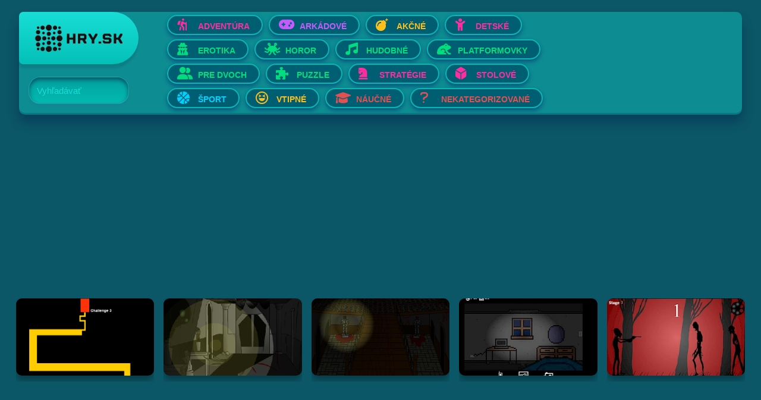

--- FILE ---
content_type: text/html; charset=utf-8
request_url: https://www.hry.sk/sk/kategorie/detske/prad-dress-up/?tags=horor
body_size: 5729
content:
<!DOCTYPE HTML>
<html lang="
sk">
<head>
	<title>Hry.sk - Online Flash hry - PRAD Dress Up</title>
	<meta charset="utf-8" />
	<meta name="viewport" content="width=device-width, initial-scale=1, user-scalable=yes" />
	<meta name="Author" content="Webcraft s.r.o">

	<meta http-equiv="Content-language" content="sk">
	<meta name="Copyright" content="©Copyright 1994 - 2026 Webcraft.sk, All Rights Reserver.">
	<meta name="Rating" content="General">
	<meta name="Robots" content="index, follow">
	<meta name="Googlebot" content="index, follow, snippet, archive">
	<meta name="Keywords" content="hry, online hry, flash hry, hry zadarmo, super hry, newgrounds" xml:lang="sk" lang="sk">
	<meta name="Abstract" content="Hry.sk - Online Flash hry">

	<meta name="description" content="
	Online flash hry pre mobil a PC, zadarmo online hry" xml:lang="sk" lang="sk	">
	<link rel="shortcut icon" href="/site-hry/templates/images/favicon.png " type="image/x-icon">
	<link rel="stylesheet" href="/site-hry/templates/assets/css/main.css" />
	<link rel="stylesheet" href="/site-hry/templates/assets/css/jj.css" />
	<!-- <link rel="stylesheet" href="/site-hry/templates/assets/css/edit.css" /> -->
 	<!-- font awesome  -->
	<link href="/site-hry/templates/assets/FA/css/all.css" rel="stylesheet" />
	<!-- google ads -->
	<script async src="https://pagead2.googlesyndication.com/pagead/js/adsbygoogle.js?client=ca-pub-8327941601401038"
     crossorigin="anonymous"></script>
	 
<!-- Global site tag (gtag.js) - Google Analytics -->
<script async src="https://www.googletagmanager.com/gtag/js?id=G-8876CBVHSY"></script>
<script>
  window.dataLayer = window.dataLayer || [];
  function gtag(){dataLayer.push(arguments);}
  gtag('js', new Date());

  gtag('config', 'G-8876CBVHSY');
</script>
<!-- stats -->
<script>
  var _paq = window._paq = window._paq || [];
  /* tracker methods like "setCustomDimension" should be called before "trackPageView" */
  _paq.push(['trackPageView']);
  _paq.push(['enableLinkTracking']);
  (function() {
    var u="//stats.webkraft.sk/";
    _paq.push(['setTrackerUrl', u+'matomo.php']);
    _paq.push(['setSiteId', '2']);
    var d=document, g=d.createElement('script'), s=d.getElementsByTagName('script')[0];
    g.async=true; g.src=u+'matomo.js'; s.parentNode.insertBefore(g,s);
  })();
</script>
</head>

		<body>
    <div id="__next">
      <div
        id="NavbarMain"
        class="NavbarCarousel external-container slim-version navbar-menu-0"
      >
        <div class="container-fluid">
          <div class="button-logo-container">
            <a
              title="Vitaje na Hry.sk"
              class="navbar-brand"
              href="/"
              ><img
                class="icon-logo"
				hry.sk Logo.png
                src="/site-hry/templates/images/hry.sk Logo-10x.png"
                alt="logo" /><img
                class="small-logo d-none"
                src="/site-hry/templates/images/hry.sk Logo.png"
                alt="logo"
            /></a>
            <div id="NavbarSearchInputItem" class="NavbarSearchInputItem form-group">
				

				<form class="search input-group" method="get"><input class="form-control" type="search" autocomplete="off" name="srch" value="" aria-label="Search"> <label for="form-search" class="form-label">Vyhľadávať</label>

	<a class="input-group-append" href="?srch=">
		<span class="input-group-text">
			<i class="fa-solid"></i>
		</span>
	</a>
</form>				
			</div>
          </div>
          <div class="slides-container">
            <div
              id="NavbarCategoriesItem"
              class="showSlide NavbarGenresItem container-fluid"
            >
              <nav id="scrollDIV" class="nav nav-pills nav-fill scrollable-div">
<div class='row1'>
					<a
                    class='nav-item nav-link cat-Adventúra'
                    href='?tags=adventura'
                    ><button
                      title='Kategória Adventúra'
                      aria-label='Otvor Adventúra'
                      class='ButtonGenre btn'
                      style='color:#fd2e9e'
                    >
                      <i style='color:#fd2e9e' class=' fas fa-hiking'></i>Adventúra
                    </button></a
                  >
					<a
                    class='nav-item nav-link cat-Arkádové'
                    href='?tags=arkadove'
                    ><button
                      title='Kategória Arkádové'
                      aria-label='Otvor Arkádové'
                      class='ButtonGenre btn'
                      style='color:#c75afd'
                    >
                      <i style='color:#c75afd' class=' fas fa-gamepad'></i>Arkádové
                    </button></a
                  >
					<a
                    class='nav-item nav-link cat-Akčné'
                    href='?tags=akcne'
                    ><button
                      title='Kategória Akčné'
                      aria-label='Otvor Akčné'
                      class='ButtonGenre btn'
                      style='color:#ffc01b'
                    >
                      <i style='color:#ffc01b' class=' fas fa-bomb'></i>Akčné
                    </button></a
                  >
					<a
                    class='nav-item nav-link cat-Detské'
                    href='?tags=detske'
                    ><button
                      title='Kategória Detské'
                      aria-label='Otvor Detské'
                      class='ButtonGenre btn'
                      style='color:#fd2e9e'
                    >
                      <i style='color:#fd2e9e' class=' fas fa-child'></i>Detské
                    </button></a
                  ></div><div class='row2'>
					<a
                    class='nav-item nav-link cat-Erotika'
                    href='?tags=erotika'
                    ><button
                      title='Kategória Erotika'
                      aria-label='Otvor Erotika'
                      class='ButtonGenre btn'
                      style='color:#00dd7c'
                    >
                      <i style='color:#00dd7c' class=' fas fa-user-secret'></i>Erotika
                    </button></a
                  >
					<a
                    class='nav-item nav-link cat-Horor'
                    href='?tags=horor'
                    ><button
                      title='Kategória Horor'
                      aria-label='Otvor Horor'
                      class='ButtonGenre btn'
                      style='color:#00dd7c'
                    >
                      <i style='color:#00dd7c' class=' fas fa-pastafarianism'></i>Horor
                    </button></a
                  >
					<a
                    class='nav-item nav-link cat-Hudobné'
                    href='?tags=hudobne'
                    ><button
                      title='Kategória Hudobné'
                      aria-label='Otvor Hudobné'
                      class='ButtonGenre btn'
                      style='color:#00dd7c'
                    >
                      <i style='color:#00dd7c' class=' fas fa-music'></i>Hudobné
                    </button></a
                  >
					<a
                    class='nav-item nav-link cat-Platformovky'
                    href='?tags=platformovky'
                    ><button
                      title='Kategória Platformovky'
                      aria-label='Otvor Platformovky'
                      class='ButtonGenre btn'
                      style='color:#00dd7c'
                    >
                      <i style='color:#00dd7c' class=' fas fa-frog'></i>Platformovky
                    </button></a
                  ></div><div class='row3'>
					<a
                    class='nav-item nav-link cat-Pre dvoch'
                    href='?tags=pre-2'
                    ><button
                      title='Kategória Pre dvoch'
                      aria-label='Otvor Pre dvoch'
                      class='ButtonGenre btn'
                      style='color:#00dd7c'
                    >
                      <i style='color:#00dd7c' class=' fas fa-user-friends'></i>Pre dvoch
                    </button></a
                  >
					<a
                    class='nav-item nav-link cat-Puzzle'
                    href='?tags=puzzle'
                    ><button
                      title='Kategória Puzzle'
                      aria-label='Otvor Puzzle'
                      class='ButtonGenre btn'
                      style='color:#00dd7c'
                    >
                      <i style='color:#00dd7c' class=' fas fa-puzzle-piece'></i>Puzzle
                    </button></a
                  >
					<a
                    class='nav-item nav-link cat-Stratégie'
                    href='?tags=strategie'
                    ><button
                      title='Kategória Stratégie'
                      aria-label='Otvor Stratégie'
                      class='ButtonGenre btn'
                      style='color:#fd2e9e'
                    >
                      <i style='color:#fd2e9e' class=' fas fa-chess-knight'></i>Stratégie
                    </button></a
                  >
					<a
                    class='nav-item nav-link cat-Stolové'
                    href='?tags=stolove'
                    ><button
                      title='Kategória Stolové'
                      aria-label='Otvor Stolové'
                      class='ButtonGenre btn'
                      style='color:#fd2e9e'
                    >
                      <i style='color:#fd2e9e' class=' fas fa-dice-d6'></i>Stolové
                    </button></a
                  ></div><div class='row4'>
					<a
                    class='nav-item nav-link cat-Šport'
                    href='?tags=sport'
                    ><button
                      title='Kategória Šport'
                      aria-label='Otvor Šport'
                      class='ButtonGenre btn'
                      style='color:#00d0fd'
                    >
                      <i style='color:#00d0fd' class=' fas fa-basketball-ball'></i>Šport
                    </button></a
                  >
					<a
                    class='nav-item nav-link cat-Vtipné'
                    href='?tags=vtipne'
                    ><button
                      title='Kategória Vtipné'
                      aria-label='Otvor Vtipné'
                      class='ButtonGenre btn'
                      style='color:#ffc01b'
                    >
                      <i style='color:#ffc01b' class=' far fa-laugh-squint'></i>Vtipné
                    </button></a
                  >
					<a
                    class='nav-item nav-link cat-Náučné'
                    href='?tags=naucne'
                    ><button
                      title='Kategória Náučné'
                      aria-label='Otvor Náučné'
                      class='ButtonGenre btn'
                      style='color:#e25151'
                    >
                      <i style='color:#e25151' class=' fas fa-graduation-cap'></i>Náučné
                    </button></a
                  >
					<a
                    class='nav-item nav-link cat-Nekategorizované'
                    href='?tags=uncategorized'
                    ><button
                      title='Kategória Nekategorizované'
                      aria-label='Otvor Nekategorizované'
                      class='ButtonGenre btn'
                      style='color:#e25151'
                    >
                      <i style='color:#e25151' class=' fas fa-question'></i>Nekategorizované
                    </button></a
                  ></div>              </nav>
            </div>
          </div>
          <!-- <div class="button-container-box">
            <a
              title="Open All Genres"
              aria-label="Open All Genres"
              href="c.html"
              ><div class="button-option">
                <svg
                  version="1.1"
                  xmlns="http://www.w3.org/2000/svg"
                  width="16"
                  height="16"
                  viewBox="0 0 1024 1024"
                >
                  <path
                    fill="#fff"
                    d="M438.848 438.848v-365.216c0-40.672 32.48-73.632 73.152-73.632 40.384 0 73.152 32.896 73.152 73.632v365.216h365.216c40.672 0 73.632 32.48 73.632 73.152 0 40.384-32.896 73.152-73.632 73.152h-365.216v365.216c0 40.672-32.48 73.632-73.152 73.632-40.384 0-73.152-32.896-73.152-73.632v-365.216h-365.216c-40.672 0-73.632-32.48-73.632-73.152 0-40.384 32.896-73.152 73.632-73.152h365.216z"
                  ></path>
                </svg></div
            ></a>
          </div>
        </div> -->
      </div>
	  

  <script async src="https://pagead2.googlesyndication.com/pagead/js/adsbygoogle.js?client=ca-pub-8327941601401038"
      crossorigin="anonymous"></script>
  <!-- vedla hier -->
  <ins class="adsbygoogle"
      style="display:block"
      data-ad-client="ca-pub-8327941601401038"
      data-ad-slot="9100258183"
      data-ad-format="auto"
      data-full-width-responsive="true"></ins>
  <script>
      (adsbygoogle = window.adsbygoogle || []).push({});
  </script>



<div>
<div class="GamesList all-games">
<div id="grid-game" class="row cards-loader-box">
<div
class="
  GameTile
  card
  game
  title-hover
  no-title
"
data-namespace="Scary Maze Game"
>
<a
  title="Hraj Scary Maze Game"
  aria-label="Hraj Scary Maze Game"
  href="/sk/kategorie/puzzle/scary-maze-game/"
  ><div
    class="
      card-img-top
      lazy-all-games
      d-m-block
      cover-style
      lazy
    "
    style="background-image:url(/site-hry/assets/files/1094/scarymazegame_flash_screenshot.png);"
  ></div>
  <div class="card-body d-m-block">
    <h3 class="card-title" data-title="Scary Maze Game">
    Scary Maze Game
    </h3>
  </div></a
>
</div>

<div
class="
  GameTile
  card
  game
  title-hover
  no-title
"
data-namespace="The Ambridge Mansion - Day 1"
>
<a
  title="Hraj The Ambridge Mansion - Day 1"
  aria-label="Hraj The Ambridge Mansion - Day 1"
  href="/sk/kategorie/puzzle/the-ambridge-mansion-day-1/"
  ><div
    class="
      card-img-top
      lazy-all-games
      d-m-block
      cover-style
      lazy
    "
    style="background-image:url(/site-hry/assets/files/1146/the_ambridge_mansion.png);"
  ></div>
  <div class="card-body d-m-block">
    <h3 class="card-title" data-title="The Ambridge Mansion - Day 1">
    The Ambridge Mansion - Day 1
    </h3>
  </div></a
>
</div>

<div
class="
  GameTile
  card
  game
  title-hover
  no-title
"
data-namespace="The Ambridge Mansion - Day 2"
>
<a
  title="Hraj The Ambridge Mansion - Day 2"
  aria-label="Hraj The Ambridge Mansion - Day 2"
  href="/sk/kategorie/puzzle/the-ambridge-mansion-day-2/"
  ><div
    class="
      card-img-top
      lazy-all-games
      d-m-block
      cover-style
      lazy
    "
    style="background-image:url(/site-hry/assets/files/1147/theambridgemansion2.png);"
  ></div>
  <div class="card-body d-m-block">
    <h3 class="card-title" data-title="The Ambridge Mansion - Day 2">
    The Ambridge Mansion - Day 2
    </h3>
  </div></a
>
</div>

<div
class="
  GameTile
  card
  game
  title-hover
  no-title
"
data-namespace="Afraid of Dark"
>
<a
  title="Hraj Afraid of Dark"
  aria-label="Hraj Afraid of Dark"
  href="/sk/kategorie/uncategorized/afraid-of-dark/"
  ><div
    class="
      card-img-top
      lazy-all-games
      d-m-block
      cover-style
      lazy
    "
    style="background-image:url(/site-hry/assets/files/1191/afraid_of_dark.0x180.webp);"
  ></div>
  <div class="card-body d-m-block">
    <h3 class="card-title" data-title="Afraid of Dark">
    Afraid of Dark
    </h3>
  </div></a
>
</div>

<div
class="
  GameTile
  card
  game
  title-hover
  no-title
"
data-namespace="De-Animator"
>
<a
  title="Hraj De-Animator"
  aria-label="Hraj De-Animator"
  href="/sk/kategorie/uncategorized/de-animator/"
  ><div
    class="
      card-img-top
      lazy-all-games
      d-m-block
      cover-style
      lazy
    "
    style="background-image:url(/site-hry/assets/files/3334/1100_de_animator_screenshot.0x180.webp);"
  ></div>
  <div class="card-body d-m-block">
    <h3 class="card-title" data-title="De-Animator">
    De-Animator
    </h3>
  </div></a
>
</div>

  <button data-test-id="load_more_button_id" class=" Button btn full-width trigger" style="background-color:#51e325">Načítaj Viac</button>
    <div id="spinner-wrapper">
      <div id="spinner" class="spinner"></div>
    </div>
  </div>
<!-- toto nezmazat drzi to celu stranku po kope !!!   -->
</div>
</div>
  <script async src="https://pagead2.googlesyndication.com/pagead/js/adsbygoogle.js?client=ca-pub-8327941601401038"
      crossorigin="anonymous"></script>
  <!-- vedla hier -->
  <ins class="adsbygoogle"
      style="display:block"
      data-ad-client="ca-pub-8327941601401038"
      data-ad-slot="9100258183"
      data-ad-format="auto"
      data-full-width-responsive="true"></ins>
  <script>
      (adsbygoogle = window.adsbygoogle || []).push({});
  </script>

	<div id="Footer" class="Footer container-fluid bg-logo">
		<ul class="navbar-nav">
<!-- 			<li class="nav-item col-12 col-m-6columns"><a title="Company" class="nav-link" target="_blank"
					href="https://webcraft.sk">Company</a></li>
			<li class="nav-item col-12 col-m-6columns"><a title="Privacy" class="nav-link" rel="nofollow" target="_blank"
					href="https://webcraft.sk/">Privacy</a></li>
			<li class="nav-item col-12 col-m-6columns"><a title="Terms of use" class="nav-link" rel="nofollow"
					target="_blank" href="https://webcraft.sk">Terms of use</a></li>
			<li class="nav-item col-12 col-m-6columns"><a title="Contact" class="nav-link" rel="nofollow" target="_blank"
					href="/kontakt">Kontakt</a></li>
			<li class="CookieSettings nav-item col-12 col-m-6columns"><a title="Cookie"
					class="iubenda-advertising-preferences-link nav-link" rel="nofollow" href="#">COOKIE
                    </a></li> -->
			<li class="nav-item col-12 col-m-6columns">
				<div tabindex="1" id="LanguagesMenu" class="LanguagesMenu">
					<div class="current-flag">
						<span class="flag-sprite flag-default"></span><i id="icon-Arrow-Menu" class="fas fa-chevron-up"></i>					</div>
					<ul id="langList" class="lang-list d-none">
						
						  <li class="Flag">
						  <a title="zmenit jazyk na Angličtina" href="/en/kategorie/detske/prad-dress-up/">Angličtina<span class="flag-sprite flag-en"></span></a></li>						<!-- <li class="Flag"><a title="Change language to Deutsch"
								href="/de/play/pixel-wars-apocalypse-zombie">Deutsch<span
									class="flag-sprite flag-Germany"></span></a></li>
						<li class="Flag current-language"><a title="Change language to English"
								href="/play/pixel-wars-apocalypse-zombie">English<span
									class="flag-sprite flag-US_UK"></span></a></li>
						<li class="Flag"><a title="Change language to Español"
								href="/es/play/pixel-wars-apocalypse-zombie">Español<span
									class="flag-sprite flag-Spain"></span></a></li>
						<li class="Flag"><a title="Change language to Français"
								href="/fr/play/pixel-wars-apocalypse-zombie">Français<span
									class="flag-sprite flag-France"></span></a></li>
						<li class="Flag"><a title="Change language to Português"
								href="/pt/play/pixel-wars-apocalypse-zombie">Português<span
									class="flag-sprite flag-Portugal"></span></a></li> -->
					</ul>
				</div>
			</li>
		</ul>
	</div>
</div>


<script src="/site-hry/templates/ajaxscroll/dist/infinite-ajax-scroll.min.js"></script>

    <script>
    let ias = new InfiniteAjaxScroll('#grid-game', {
        item: '.GameTile.card.game',
        next: '.MarkupPagerNavNext > a',
        pagination: '.MarkupPagerNav',
        trigger: '.trigger',

        spinner: {
            element: '#spinner',
            show: function(element) {
                element.style.display = 'block'; // default behaviour
            },
            // this function is called when the button has to be hidden
            hide: function(element) {
                element.style.display = 'none'; // default behaviour
            }
        }
    });

    ias.on('load', function(event) {
      event.nocache = true; // prevent IAS from adding a timestamp query param to the url
    });
    </script><!-- <script>
    //upravuje vysko headeru aby bol stale v takej iste vyske aj v mobile aj desktope, aj pri zmene sirky obrazovky
    nav = document.querySelector("#NavbarMain > .container-fluid");
    bounds = nav.getBoundingClientRect();
    height = bounds.bottom - bounds.top;
    nav.style.height = height * 2 + "px";
  
//sleduje pri zmene obrazovky
window.addEventListener('resize', function() {
    nav.removeAttribute("style")
    bounds2 = nav.getBoundingClientRect();
    height2 = bounds2.bottom - bounds2.top;
    nav.style.height = height2 * 2 + "px";
});
</script> -->
<script>
// input ked je prazdny aby sa nezobrazoval placeholder text a aby ukazal Xko
text = document.querySelector("label[for=form-search]")
xmark = document.querySelector(".input-group-text  i")
input = document.querySelector("input[aria-label=Search]")


input.addEventListener('input', updateValue);

function updateValue() {
    if (input && input.value) {
        text.style.display = "none";
        xmark.classList.add("fa-x");
    } else {
        text.style.display = "block";
        xmark.classList.remove("fa-x");
    }
}
updateValue()


/* da lupu do vyhladavania v mobile*/
    var vyhlad = document.querySelector('.form-label');
    var value = vyhlad.innerHTML;
function myFunction(x) {
    //document.write(value);
  if (x.matches) { // If media query matches
    var lupa = document.createElement("i");
    lupa.classList.add("fas");
    lupa.classList.add("fa-search");
    vyhlad.innerHTML = '';
    vyhlad.appendChild(lupa);
  } else {
    vyhlad.innerHTML = value;
  }
}

var x = window.matchMedia("(max-width: 768px)")
myFunction(x) // Call listener function at run time
x.addListener(myFunction) // Attach listener function on state changes 

</script>
<script src="/site-hry/templates/ruffle/ruffle.js"></script><script>

    window.RufflePlayer = window.RufflePlayer || {};
    window.RufflePlayer.config = {
        // Options affecting the whole page
        "publicPath": undefined,
        "polyfills": true,

        // Options affecting files only
        "autoplay": "auto",
        "unmuteOverlay": "visible",
        "backgroundColor": null,
        "letterbox": "on",
        "warnOnUnsupportedContent": true,
        "contextMenu": false,
        "upgradeToHttps": window.location.protocol === "https:",
        "maxExecutionDuration": {
            "secs": 15,
            "nanos": 0
        },
        "logLevel": "error",
    };
    window.addEventListener("load", (event) => {
      var odst1 = document.getElementsByClassName("blur-cover");
      var odst2 = document.getElementsByClassName("game-info-container");
      const ruffle = window.RufflePlayer.newest();
      const player = ruffle.createPlayer();
      const container = document.getElementById("GamePlayButtonArea");
      var start = document.getElementById("start");
      var full = document.getElementById("fullscreenbtn");
      container.appendChild(player);
      start.addEventListener("click", function() {
            player.load("/site-hry/assets/files/3387/ac2012_18_prad_dress_up_by_hapuriainen.swf");
                player.enterFullscreen()
                odst1[0].remove()
                odst2[0].remove()
            }); 
            // fullscreen po kliknut tlacitku
            full.addEventListener("click", function() {
              player.enterFullscreen()
            })
      });
            </script>
</body>

</html>

--- FILE ---
content_type: text/html; charset=utf-8
request_url: https://www.google.com/recaptcha/api2/aframe
body_size: 268
content:
<!DOCTYPE HTML><html><head><meta http-equiv="content-type" content="text/html; charset=UTF-8"></head><body><script nonce="wZ6TUrHCzKF9yLpaheO3Fg">/** Anti-fraud and anti-abuse applications only. See google.com/recaptcha */ try{var clients={'sodar':'https://pagead2.googlesyndication.com/pagead/sodar?'};window.addEventListener("message",function(a){try{if(a.source===window.parent){var b=JSON.parse(a.data);var c=clients[b['id']];if(c){var d=document.createElement('img');d.src=c+b['params']+'&rc='+(localStorage.getItem("rc::a")?sessionStorage.getItem("rc::b"):"");window.document.body.appendChild(d);sessionStorage.setItem("rc::e",parseInt(sessionStorage.getItem("rc::e")||0)+1);localStorage.setItem("rc::h",'1768749470856');}}}catch(b){}});window.parent.postMessage("_grecaptcha_ready", "*");}catch(b){}</script></body></html>

--- FILE ---
content_type: text/css
request_url: https://www.hry.sk/site-hry/templates/assets/css/jj.css
body_size: 2726
content:
/* vyhladavanie fix a aby bol pod logom*/
#NavbarSearchInputItem {
    top: 150%;
    left: 1em;
    right: 1em;
    width: calc(100% - 2em);
    transition: .5s all ease-in-out;
}

/* toto len robi peknu animaciu Textu ktory je vo vyhladavacom inpute*/
#NavbarSearchInputItem .form-label {
    opacity: 1;
    transition: .5s all;
}
#NavbarSearchInputItem:focus-within .form-label {
    opacity: 0;
    left: 25%;
}
/* tato vyska prisposoby ostatok na novy vysku hlavicky ktora sa robi podla JS*/
.slides-container, #NavbarCategoriesItem, #scrollDIV {
    height: 100% !important;
}
/* pridava podporu 3 a 4 ROWU kategorii*/
.NavbarGenresItem .row3,
.NavbarGenresItem .row4 {
padding-right: 15px;
display: table !important;
}
.NavbarCarousel.slim-version .NavbarGenresItem .nav-link {
    margin: 4px 10px 3px 0;
}

/* veci iba pre mobil verziu*/
@media (max-width: 768px) {
    /* toto zvetsi vyhladavaci input v mobile ked je kliknuty nan*/
    #NavbarSearchInputItem:focus-within {
        width: 200%;
    }
    /* spravi aby sa logo prisposobovalo novej sirke*/
    .navbar-brand {
        width: 100% !important;
    }
    /* nova sirka loga trocha vetsia od originalu*/
    .NavbarCarousel .button-logo-container {
        width: 80px;
    }
    /* da vyhladavanie trocha blizsie ku stene*/
    #NavbarSearchInputItem {
        left: .5em;
        width: calc(100% - .1em);
    }
}
/* opravi aby Xko vo vyhladavani malo kursor myski z prstom*/
.fa-x {
    cursor: pointer;
}

/* spravi pekne kockove nahladi hier */
#grid-game {
    display: grid;
	width: auto;
	grid-template-columns: repeat(auto-fill, minmax(200px, 1fr));
	grid-auto-rows: auto;
	grid-gap: 1rem;
}
.card-img-top {
    object-fit: cover;
    object-position: center;
}
/* spravi peknu animaci pre title hier */
.GameTile.title-hover .card-body {
    width: 100% !important;
    display: block !important;
    opacity: 0;
    transition: .25s all;
    bottom: -20px
}
.GameTile.title-hover:hover .card-body {
    opacity: 1;
    bottom: 10px
}
/* spinner aby bol na celu sirku  a nebol cel cely web*/
#spinner-wrapper, .Button.btn {
    grid-column: 1/-1;
}

#spinner {
    text-indent: 0;
}

/* obrazok v hrach aby zakryl */
.img-icon {
    object-fit: cover;
}
/* iconky pod hour aby boli pekne */
.fa-eye {
    margin-right: .2em;
}
.fa-eye::before {
    transition:all .25s ease-in-out;
}

.card-body i:hover::before {
    color: yellow !important;
}
 
.vote-container > p{
    display: flex !important;
    align-items: center;
}

.fa-expand::before {
    opacity: .8;
    transition: all .25s ease-in-out;
}
.fa-expand:hover::before {
    opacity: 1;
}
/* prehravac hier aby bol v sdtrede a by sa objavil */
ruffle-player {
    z-index: 1;
    width: 100%;
    height: 100%;
}
.game-info-container, .blur-cover {
    z-index: 2;
}


/* vlajky yay */
.flag-sprite {
    background-image: url(../../images/flags.png);
}
.flag-en {
    background-position: -31px -86px;
}
.flag-default {
    background-position: -89px -86px;
}

#LanguagesMenu {
    overflow: hidden;
}

#langList {
    display: block !important;
    height: 0px;
    opacity: 0;
    transition: .25s all ease-in-out;
    padding: 0;
    z-index: -1;
    left: 100%;
}

#LanguagesMenu:hover,
#LanguagesMenu:focus-within {
    overflow: visible;
}

#LanguagesMenu:hover > #langList,
#LanguagesMenu:focus-within > #langList,
#LanguagesMenu #langList:hover,
#LanguagesMenu #langList:focus {
   opacity: 1;
   height: auto;
   padding: 20px 0;
   z-index: auto;
   left: auto;
}

#LanguagesMenu:hover,
#LanguagesMenu:focus-within {
    border-radius: 0 0 20px 20px;
}


@media screen and (max-width:870px) { 
    .navbar-nav {
        display: flex !important;
        flex-direction: row;
        flex-wrap: wrap;
        height: auto;
    }
    .Footer .LanguagesMenu .lang-list {
        left: unset;
        transform: unset;
        border-radius: 20px 20px 0 20px !important;
    }
}

.GameFrameContainer .bottom-bar-game-frame i::before { 
    cursor: default;
}

/* vyska pre hlavicku aby nemusel byt tam javascript zbytocny :3*/
.NavbarCarousel.slim-version > .container-fluid:first-of-type {
    height: 150px;
}
@media (min-width: 768px) {
    .NavbarCarousel.slim-version > .container-fluid:first-of-type {
        height: 170px;
    }
}

/* toto tam je ze ked tam nieje footer menu aby jazyl bol uplne napravo*/
.navbar-nav {
    display: grid !important;
    place-items: center;
    height: 100%;
}
.navbar-nav > li {
    margin-left: auto;
    margin-right: 3em;
}
.Footer .LanguagesMenu {
    margin: 0 0 0 auto !important;
}
@media (max-width: 768px) {
    .navbar-nav > li {
        margin-right: 0 !important;
    }
}
/*toto aby text 'novinky' neol zakrity headerom*/
.NavbarCarousel > .container-fluid {
    margin-bottom: 2em;
}

/* fix stranky v hre coje neviem preco toje pokazene*/
#TextBox {
    box-shadow: unset;
    background-color: unset;
    height: auto;
    padding: 0 !important;
    z-index: 1;
}
#NavbarMain {
    margin-bottom: 3em;
}

.card-body i::before {
    color: #0b5767 !important;
}

/* hlavicka ked som skryl to + co bolo napravo v hlavicke tak aby sa kateogire natiahly az do konca*/
@media (max-width: 768px) {
    .NavbarCarousel .slides-container {
        width: calc(100% - 65px );
        left: 65px;
    }
}

/* neviem preco ale na mobile ked je tato hodnota menej ako 200px pokazi sa title pre hry na hernej stranke*/
.GameFrameContainer .bottom-bar-game-frame .card-title {
    max-width: calc(100% - 200px);
}

.Footer {
    position: unset;
}

/* Zmena temy*/

/* aby neboly loga falosne v pozadi*/

:root {
    --color1: #0b5767;
    --color2: #039e9c;
    --shadow:#097780;
}


body,html {
    background-image: none;
    background-color: var(--color1);
    margin-bottom: 0;
}

.NavbarCarousel .navbar-brand,
.NavbarCarousel .button-container-box {
    background-image: linear-gradient(to bottom, #18ded6, #04c0b7 100%);
}
.NavbarCarousel > .container-fluid {
    box-shadow: 0 3px 0 0 var(--shadow), 0 15px 20px 0 rgba(4, 3, 61, 0.3);
    background-color: #0d8c92;
}
.NavbarCarousel .input-group {
    box-shadow: 0 2px 3px 0 rgba(34, 75, 140, 0.26), 0 2px 5px 0 rgba(255, 255, 255, 0.06), inset 0 4px 7px 0 rgba(0, 14, 54, 0.52);
    border: solid 1px rgba(151, 151, 151, 0.16);
    background-image: linear-gradient(to bottom, var(--color2) -8%, #04c0b7 122%);
}
.NavbarCarousel .form-control + .form-label,
.NavbarCarousel .input-group-text {
    color: #18ded6;
}

.ButtonGenre {
    box-shadow: 0 4px 7px 0 rgba(0, 7, 92, 0.4);
    border: solid 2px #09b6b4;
    background-color: #005e73;
}

.NavbarCarousel .button-container-box {
    box-shadow: -2px -5px 15px 0 var(--shadow);
}
.NavbarCarousel .button-option {
    background-color: var(--color2);
}
.GameTile.title-hover .card-body {
    background-image: linear-gradient( to bottom, rgba(11, 33, 103, 0), var(--shadow) 80% );
}
.GameTile .card-title {
    color: #84cbf2;
}
.GameFrameContainer .play-button-container {
    background-color: var(--color1);
}

.GamesList .Button.full-width,
.GameFrameContainer .play-button-container .Button {
    background-color: #a0e325 !important;
    box-shadow: inset 0 2px 4px 0 rgba(255, 255, 255, 0.38), inset 0 -3px 3px 0 rgba(0, 0, 0, 0.2), 0 8px 15px 0 rgba(0, 14, 54, 0.52), 0 -20px 20px 0 rgba(255, 255, 255, 0.06);
}
.Button {
    color: var(--color1);
}
.Footer {
    background-color: #04b5ab;
    background-image:none;
}
.Footer a:hover {
    color: #f9ea00;
}
.bg-logo {
    background-image: none;
}
.Footer .LanguagesMenu {
    background-color: #1fd6cf;
    box-shadow: 0 3px 6px 0 rgba(0, 0, 0, 0.09), inset 0 1px 3px 0 rgba(255, 255, 255, 0.08);
}
.LanguagesMenu .lang-list {
    background-color: var(--color2);
}
.GameFrameContainer .bottom-bar-game-frame {
    background-image: linear-gradient(to bottom, #18ded6, #04c0b7 100%);

}
.TextBox > div,
.BoxTag > button {
    box-shadow: 0 6px 12px 0 var(--shadow),inset 0 4px 10px 0 rgba(0,31,71,.23);
    border-color: var(--color2);
    background-color:#0d8c92 ;
}
.BoxGenre button:hover, .BoxTag button:hover {
    background-color: var(--color1);
}
.CollapseDiv .collapse-content {
    background-color: #0b5767;
}
.CollapseDiv h3 {
    background-color:#039e9c;
}